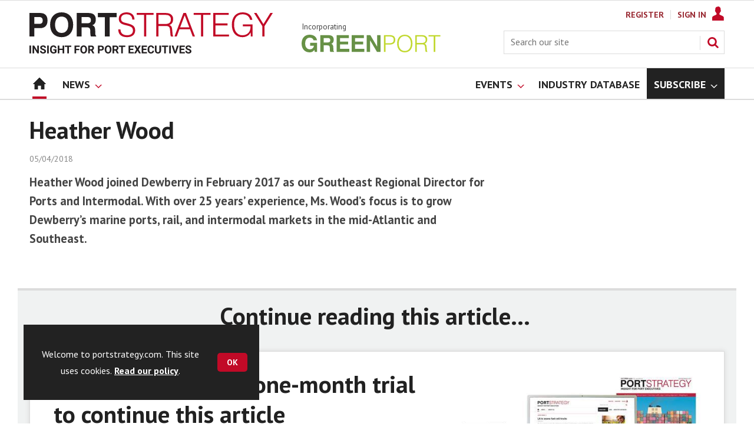

--- FILE ---
content_type: text/html; charset=utf-8
request_url: https://www.portstrategy.com/heather-wood/1002853.article
body_size: 20292
content:

<!DOCTYPE html>
<html lang="en">
<head>
	<meta charset="utf-8">
<link rel="preload" as="style" href="/Magazine/core.css?p=7875617674838347">
<link rel="preload" as="script" href="/Magazine/core.js?p=7875617674838347">
	
	

	
	



<title>Heather Wood | Conference | Port Strategy</title>
<meta name="description" content="Heather Wood joined Dewberry in February 2017 as our Southeast Regional Director for Ports and Intermodal. With over 25 years’ experience, Ms. Wood’s focus is to grow Dewberry’s marine ports, rail, and intermodal markets in the mid-Atlantic and Southeast." />
<meta name="viewport" content="width=device-width, initial-scale=1" />


<meta name="momentnowdate" content="2026-01-18 18:18:55.076"/>
<meta name="momentlocale" content="en-gb"/>
<meta name="momentlocaleformat" content="DD/MM/YYYY"/>
<meta name="momentrelative" content="false"/>
<meta name="momentrelativeformat" content="YYYY,MM,DD"/>
<meta name="momentrelativemorethan" content="10"/>

	
	
	<meta name="robots" content="noarchive" />
<meta name="pubdate" content="Thu, 05 Apr 2018 10:37 GMT" />
<link rel="canonical" href="https://www.portstrategy.com/heather-wood/1002853.article" />
<meta name="blockthis" content="blockGA" />
<meta name="showwallpaper" content="true" />
<meta name="navcode" content="1785" />
<meta name="primarynavigation" content="Home" />	
	
	<meta property="og:title" content="Heather Wood" />
<meta property="og:type" content="Article" />
<meta property="og:url" content="https://www.portstrategy.com/heather-wood/1002853.article" />
<meta property="og:site_name" content="Port Strategy" />
<meta property="og:description" content="Heather Wood joined Dewberry in February 2017 as our Southeast Regional Director for Ports and Intermodal. With over 25 years' experience, Ms. Wood's focus is to grow Dewberry's marine ports, rail, and intermodal markets in the mid-Atlantic and Southeast.Prior to joining Dewberry, Ms. Wood was the national Ports Market Sector ..." />
<meta property="og:image:width" content="1024" />
<meta property="og:image:height" content="536" />
<meta property="og:image" content="https://www.portstrategy.com/Magazine/dest/graphics/social/logo.png?v=1" />
<meta property="og:image:alt" content="Port Strategy" />

<meta property="twitter:card" content="summary_large_image" />
<meta property="twitter:title" content="Heather Wood" />
<meta property="twitter:description" content="Heather Wood joined Dewberry in February 2017 as our Southeast Regional Director for Ports and Intermodal. With over 25 years' experience, Ms. Wood's focus is to grow Dewberry's marine ports, rail, and intermodal markets in the mid-Atlantic and Southeast.Prior to joining Dewberry, Ms. Wood was the national Ports Market Sector ..." />
<meta property="twitter:image:src" content="https://www.portstrategy.com/magazine/dest/graphics/social/twitter-logo.png?v=1" />
<meta property="twitter:image:alt" content="Port Strategy" />	

	
<link rel="icon" href="/magazine/dest/graphics/favicons/favicon-32x32.png" />
<!--[if IE]><link rel="shortcut icon" href="/magazine/dest/graphics/favicons/favicon.ico" /><![endif]-->
<link rel="apple-touch-icon-precomposed" href="/magazine/dest/graphics/favicons/apple-touch-icon-precomposed.png" />
<meta name="msapplication-TileImage" content="/magazine/dest/graphics/favicons/mstile-144x144.png" />
<meta name="msapplication-TileColor" content="#ffffff" />
	
	<link href="/Magazine/core.css?p=7875617674838347" rel="stylesheet" type="text/css">
<link href="/Magazine/print.css?p=7875617674838347" rel="stylesheet" type="text/css" media="print">


	
<script src="https://cdnjs.cloudflare.com/ajax/libs/jquery/3.4.1/jquery.min.js" integrity="sha256-CSXorXvZcTkaix6Yvo6HppcZGetbYMGWSFlBw8HfCJo=" crossorigin="anonymous" referrerpolicy="no-referrer"></script>
	
<script>var newLang={"more":{"default":"Show more","searchtype":"Show more","searchdates":"Show more"},"less":{"default":"Show fewer","searchtype":"Show fewer","searchdates":"Show fewer"},"show":{"default":"show"},"hide":{"default":"hide"},"caption":{"show":"show caption","hide":"hide caption"},"carousel":{"play":"play slideshow","pause":"pause slideshow"}};</script>
	<script type="text/javascript">
					var IPState = {
					
						useripstate: false,
						useripname: ''
						
					};
				</script>
<script type="text/javascript">
          
					window.dataLayer = window.dataLayer || [];
					window.dataLayer.push({'StoryID':'1002853'});
					window.dataLayer.push({'StoryFormatProperty':'N'});
					
					window.dataLayer.push({'StoryCategories':'|GPCA|'});
					
					window.dataLayer.push({'StoryLayout':'Standard'});
					window.dataLayer.push({'StoryWidth':'standard width'});
					
					
					window.dataLayer.push({'StoryLayoutCode':'1'});
					
					window.dataLayer.push({'StoryFormatCode':'1120'});
					
					window.dataLayer.push({'StoryTypeCode':'1043'});
					
					window.dataLayer.push({'StoryCategoriesCodes':'|73|'});
					
					window.dataLayer.push({'StoryFullNavPath':'null'});
					       
					window.dataLayer.push({'UserID':undefined});
					window.dataLayer.push({'NavCode':'1785'});
					window.dataLayer.push({'MicrositeNavCode':'-1'});
					window.dataLayer.push({'NavKey':'83'});
          
          window.dataLayer.push({'NavigationAreaNavCode':'1785'});
          </script>
<script type="text/javascript">
//dataLayer array declaration
window.dataLayer = window.dataLayer || [];
window.dataLayer.push({'UserStateLoggedIn':'False'});
window.dataLayer.push({'AccessStatus':'Denied'});
window.dataLayer.push({'Template':'Story'});
window.dataLayer.push({'Pubcode':'5'});
window.dataLayer.push({'PublicationName':'Port Strategy'});
window.dataLayer.push({'Title':'Heather Wood | Conference'});
window.dataLayer.push({'StoryAccessControl':'Private'});
window.dataLayer.push({'StoryFormat':'Article'});
window.dataLayer.push({'StoryType':'Conference'});
window.dataLayer.push({'Headline':'Heather Wood'});
window.dataLayer.push({'LongHeadline':'Heather Wood'});
window.dataLayer.push({'Intro':undefined});
window.dataLayer.push({'Catchline':undefined});
window.dataLayer.push({'Synopsis':undefined});
window.dataLayer.push({'Standfirst':undefined});
window.dataLayer.push({'Answer':undefined});
window.dataLayer.push({'Source':undefined});
window.dataLayer.push({'Refs':undefined});
window.dataLayer.push({'Class':undefined});
window.dataLayer.push({'Credits':undefined});
window.dataLayer.push({'Postscript':undefined});
window.dataLayer.push({'PrimaryNav':'|Main navigation|Home|'});
window.dataLayer.push({'PrimaryNavCurrent':'Home'});
window.dataLayer.push({'FullNavPath':'|82|1785|'});
window.dataLayer.push({'PrimaryNavCodeCurrent':'1785'});
window.dataLayer.push({'CategoryCodes':'|73|'});
window.dataLayer.push({'Tags':undefined});
window.dataLayer.push({'Bylines':undefined});
window.dataLayer.push({'IssueDate':'15-06-2021'});
window.dataLayer.push({'IssueDateTime':'15-06-2021 15:19:53'});
window.dataLayer.push({'PublishDate':'05-04-2018'});
window.dataLayer.push({'PublishDateTime':'05-04-2018 10:37:00'});
window.dataLayer.push({'BrowseJobsURL':undefined});
window.dataLayer.push({'PartyActiveProductIDs':undefined});
</script>
	<link href='https://fonts.googleapis.com/css?family=PT+Sans:400,700&display=swap' rel='stylesheet' type='text/css'>


<!-- START styles for subsPromo -->
<style>

	/* MERCS-426: Temp FIX START */
	.grid .spinVideo .videoPreview-container .videoPreview-details .videoPreview-social-sharing ul{
		display: flex;
		gap: 5px;
		justify-content: center;
	}
	
	/* MERCS-426: Temp FIX END */

	.subsPromo.container {
		background-color: #F0F2F2;
		overflow: hidden;
		position: relative;
	}
	.subsPromo.container h2 {
		background-color: #992932;
		color: #fff;
		padding: 17px 120px 60px 20px;

		font-weight: 400;
	}


	.subsPromo.container h2 span {

		font-weight: 700;
	}
	.subsPromo.container h3 {
		color: #222;
		margin-bottom: 12px;
	}
	.subsPromo.container .sleeve {
		background-color: #fff;
		padding: 20px;
		margin: -60px 20px 20px;
	}
	.subsPromo.container .sleeve .column.left p {
		margin-bottom: 22px;
	}
	.subsPromo.container .sleeve .column.left p strong {

		font-weight: 700;
	}
	.subsPromo.container .sleeve .column.left p.reduceMargin {
		margin-bottom: 10px;
	}
	.subsPromo.container .sleeve .column .promoImage {
		display: none;
	}

	.ad-style1 .sleeve>div {
		padding: 0px;
	}




	@media screen and (min-width: 768px) {
		.subsPromo.container h3 {
			margin-bottom: 20px;
		}
		.subsPromo.container .sleeve .column.left p {
			margin-bottom: 30px;
		}
	}
	@media screen and (min-width: 1024px) { 
		.subsPromo.container .sleeve .row {
			display: flex;
			flex-direction: row;
			flex-wrap: wrap;
			width: 100%;
		}
		.subsPromo.container .sleeve .column {
			display: flex;
			flex-direction: column;
			flex-basis: 100%;
			flex: 1;
		}
		.subsPromo.container .sleeve .column.left {
			padding-right: 15%;
		}
		.subsPromo.container .sleeve .column .promoImage {
			display: block;
			position: absolute;
			right: 70px;
			bottom: -10px;
			margin-bottom: 0;
		}
	}

	@media screen and (min-width: 1280px) {
		.subsPromo.container .sleeve .column.left {
			padding-right: 5%;
		}
	}
</style>
<!-- END styles for subsPromo -->

<!-- Accordion Styles -->
<style>
	.accordion {
		background-color: #eee;
		color: #444;
		cursor: pointer;
		padding: 18px;
		width: 100%;
		border: none;
		text-align: left;
		outline: none;
		font-size: 15px;
		transition: 0.4s;
		border-radius: 6px;
		position: relative;
		display: -webkit-box;
		display: -ms-flexbox;
		display: flex;
		-webkit-box-align: center;
		-ms-flex-align: center;
		align-items: center;
	}

	.accordion:after {
		content: '';
		position: absolute;
		right: 20px;
		transform: rotate(0deg);
		transition: transform 250ms;
		width: 0;
		height: 0;
		border-style: solid;
		border-width: 8px 0 8px 9px;
		border-color: transparent transparent transparent #888;
	}

	.accordion.active:after {
		transform: rotate(90deg);
	}

	.accordion.active + .panel {
		max-height: 600px;
		overflow: auto;
	}

	.accordion.active .vector-icon {
		transform: rotate(90deg);
	}

	.accordion.active, .accordion:hover {
		background-color: #ccc; 
	}

	.accordion+.panel {
		padding: 0 18px;
		max-height: 0;
		background-color: white;
		overflow: hidden;
		transition: max-height linear 250ms;
	}

</style>
<!-- Accordion Styles End -->

<!-- Fixes applied -->
<style>

	/* Change video player black background to something else - default of #0000 is fully transparent black */
	:root {
		--video-layout-page-colour: #0000;
	}

	.storyLayout.video ~ .videoTop {
		background-color: var(--video-layout-page-colour) !important;
	}

	.storyLayout.video ~ .videoTop .inner-sleeve {
		background-color: var(--video-layout-page-colour) !important;
	}

	/* Story Title */

	.storyLayout.video ~ .videoTop .story_title h1 {
		color: #222;
	}

	/* Primary Nav */

	.storyLayout.video ~ .videoTop .byline a, .storyLayout.video ~ .videoTop .storyPrimaryNav a {
		color: #c10a27;
		border-top: 1px solid #c10a27;
	}

	/* Related Videos */

	.storyLayout.video ~ .videoTop .relatedvideos .extras_heading h3 {
		color: #222;
	}

	.storyLayout.video ~ .videoTop .relatedvideos ul li .storyDetails h3 a {
		color: #222;
	}

	/* small lines */

	.videoStory-aside::before {
		background-color: #c10a27 !important;
	}
	.storyLayout.video ~ .videoTop .relatedvideos .extras_heading {
		margin-left: 10px;
		border-top: 1px solid #c10a27 !important;
	}

	/* Margin */
	.videoTop {
		margin-bottom:0px !important;
	}

	.masthead .leaderboard {
		padding: 0 !important;
	}

	a.button {
		text-decoration: none !important;
	}

	a.button:hover {
		color: #fff !important;
	}

	.storyLayout.video ~ .videoTop .byline a:hover {
		color: #222;
	}
	/* END video custom colours */

	/* Makes dropdown menu adjust to fit the height of content */
	.desktopNavigation .dropdown>.inner-sleeve {
		height: 100%;
		overflow: hidden;
	}
	/* END dropdown menu */

	@media screen and (min-width: 1024px){
		.masthead .mast {
			padding: 20px 0 20px;
		}
		#wrapper_sleeve {
			margin-top: 25px;
		}
		body:not(.story-full-layout) .tab-widget-5 {
			min-height: 500px !important; 
		}
		.dt-ad-140 {
			min-height:140px;
		}
	}

	/* Audio Stories Height Fix */
	.audioblock iframe{
		height:100px;
	}

	@media screen and (min-width: 1205px){
		.audioblock iframe{
			height:160px;
		}
	}

	@media screen and (max-width: 1024px) and (min-width: 808px){
		.audioblock iframe{
			height:160px;
		}
	}
	/* END Audio Stories Height Fix */


	/* Enable smooth scrolling with jump links */

	html {
		scroll-behavior: smooth;
	}

	/* Video Layout in News - Fix height with Fireplace */
	@media screen and (min-width: 1054px) {
		.grid .spinVideo .videoPreview-container .videoPreview-video .videoblock {
			padding-bottom: 422px;
		}
	}

	/* 1220 Wallpaper Undernav Limit Width */

	.wallpaper-applied.site-width-1220 .ad-style1 {
		max-width: 1220px;
		margin: auto;
		border-bottom: none;
		position: sticky;
		top: 52px;
	}

	/* 1220 Wallpaper Width Fixes */

	@media screen and (min-width: 1024px) {
		.wallpaper-applied .contentWrapper {
			padding-right: 7%;
			width: 107%;
		}
		.wallpaper-applied .relatedArticles.latestVideos .extrasStory ul {
			width: 107%;
		}
		.wallpaper-applied .contentWrapperLeft {
			border: 0 none !important;
			padding-left: 0 !important;
			margin-left: -8.055% !important;
			width: 108.055% !important;
		}
	}

	@media screen and (min-width: 1024px) {
		.wallpaper-applied .relatedArticles.latestVideos .extrasStory ul {
			width: 107%;
		}
	}

	/* Custom headers */

	.custom-header {
		height: 100px;
		background: #222;
		color: #fff;
		margin-bottom: 0px !important;
		padding: 10px;
		min-width: 320px; 
		text-align:right;
		display: flex;
		justify-content: center;
	}
	.custom-header h2 {
		color:#fff;
		font-size: 1.424rem;
		line-height: 1.802rem;
		margin-bottom:0px;
		margin-left: 10px;
		text-transform: uppercase;
	}

	.custom-header-media {
		background: black;color: #fff;
		margin-bottom: 0px !important;
		padding: 10px;
		min-width: 320px;
		text-align:center;
		display: flex;
		justify-content: center;
		align-items: end;
	}

	.custom-header-media h2 {
		color:#fff;
		margin-bottom:0px;
		margin-left:10px;
		border-bottom: 4px solid #679AC9;
	}

	.custom-header-text-container {
		margin: auto 0 auto 0;
	}

	@media screen and (min-width: 766px) {
		.custom_header_media {
			margin-left: -10px;
			margin-right: -10px;
		}
	}

	/* Scroller Consistent Height */

	@media screen and (min-width: 766px){
		.picCarousel .swiper-container {
			min-height: 450px;
		}
	}

	.desktopNavigation ul.main {
		white-space: break-spaces;
	}

	/* Directories Fix */

	.full-container {
		position: static;
		margin-left: 0px;
		margin-right: 0px;
		width: 100%;
	}

	.directories .company-header {
		position: static;
	}

	@media screen and (min-width: 1280px) {
		.directories.wallpaper-applied .contactus__header .contactus__header_location::after, .directories.wallpaper-applied .contactus__header .contactus__header_location::before {
			left: 501px;
		}
	}

	/* Border for scrollers */

	.spin2scroller .thumbs li .picture a {
		border: 1px solid #dcdcdc;
	}

	/* Tags and auto-more page capitalisation */

	.searchDetails h1 {
		text-transform: capitalize;
	}

	.topicsList li a {
		text-transform: capitalize;
	}

	/* Breadcrumb */

	.i-chevron-double-left, .spin-header .spin-header-wrapper .spin-header-content .breadcrumb-link::before {
		background-position: 0px 0px;
		background-image: url(https://d34est9f09omuk.cloudfront.net/Pictures/web/d/r/h/breadcrumbps_221299.svgz);
		width: 12px;
		height:12px;
		margin-top: 2px;
		margin-right: 6px;
	}

	.i-chevron-double-left-white, .spin-header .spin-header-wrapper .spin-header-content .breadcrumb-link:hover::before {
		background-position: 0px 0px;
		background-image: url(https://d34est9f09omuk.cloudfront.net/Pictures/web/v/w/k/breadcrumbhover_537360.svgz);
		width: 12px;
		height:12px;
		margin-top: 2px;
		margin-right: 6px;
	}	

	/* Headers Width */

	.spin-header.hasBackground.imageBackground {
		min-height: 260px;
	}

	.spin-header.hasBackground {
		padding: 0px;
	}

	.wallpaper-applied:not(.story-is-group) #wrapper_sleeve > :first-child {
		padding-top: 25px;
	}

	@media screen and (min-width:1220px){
		.spin-header.hasBackground:not(.boxedContent) {
			margin: -25px 0px 25px;
			width: 1220px;
			position: relative;
			left: -20px;
		}
	}

	@media screen and (min-width: 1024px) {
		.spin-header.hasBackground {
			margin-top: -31px;
			margin-bottom: 0px;
		}
	}

	@media screen and (min-width: 768px) {
		.wallpaper-applied .spin-header.hasBackground:not(.boxedContent) {
			width: 1220px;
			margin-top: -25px;
		}
	}

	/* Size of lists */
	ol li, ul li {
		margin-bottom: 0px;
	}

	/* image bugfix */
	.inline_image img[width][height]:not(.zoomable-image) {
		contain: unset;
	}

	/* Consistent padding for factfiles */
	.factfile p:last-of-type {
		margin-bottom: 0px;
	}

	/* Transparent thumbnail compatability */
	.grid .spinLayout .picture a {
		background-color: transparent;
	}

	/* Read more margins */
	.grid.relatedArticles .gridLayout {
		margin-bottom: 0px;
	}

	/* Save space by hiding comments when not enabled */
	.container.commentContainer.restrictedcontent {
		display: none;
	}

	/* Add style that allows original image widths in SPIN blocks */
	.img-original-width img {
		width: revert-layer;
	}

	/* Newsletter Rows */
	.newsletter-rows-2 {
		min-height: 100%;
	}

	/* Fix Tiles on mobile */
	@media screen and (max-width: 480px){
		.grid .spinTileBlock .sleeve > ul {
			flex-direction: column;
			flex-wrap: unset;
		}
	}

	/* Add class for no-padding headers */
	.no-bottom-pad:not(.hasBackground) {
		padding: 0 0 0px !important;
	}

	/* spinPromo edits */
	.spinPromo h2 {
		text-align:center;
		color: #992932;
	}

	.spinPromo img, .spinPromo .button {
		width:100%;
	}

	.spinPromo > div > div {
		width: 50%;
	}

	/* Fix for YouTube/Vimeo padding differences */
	.videoblock {
		height: 0px;
	}

	/* Gallery slider captions full width */
	.swiper-slide .caption {
		width: 100% !important;
	}

	/* Header Style update */
	.storytext h2 {
		padding: 20px 0px 10px;
		font-size: 1.5rem;
		line-height: 1.8rem;
	}

	/* Shadow for Magazine Cover */

	.magazine-cover img {
		box-shadow: #dcdcdc 0px 0px 10px 10px;
	}

</style>
<!-- END Fixes Applied -->

<!--| SVG OVERRIDE | Twitter > X |-->
<style>
	.footer .footerSocialTwitter {
		background-repeat: no-repeat;
		background-image: url(https://d34est9f09omuk.cloudfront.net/Pictures/web/p/z/x/clksvgv2_91799.svgz);
		display: inline-block;
	}
	/*
	.footer .footerSocialTwitter, .i-social-large-twitter {
	background-position: -414px -0px;
	}
	.footer .footerSocialTwitter:hover, .i-social-large-twitter-on {
	background-position: -312px -340px;
	}
	bioIntro .socialMediaLinks ul li a.twitter, .contactList ul li .socialMediaLinks ul li a.twitter, .grid .spinVideo .videoPreview-container .videoPreview-details .videoPreview-social-sharing .twitter, .pageOptions .twitter, .storyAuthorComponent .storyAuthor .storyAuthorDetails .socialMediaLinks ul li a.twitter {
	background-repeat: no-repeat;
	background-image: url(https://d34est9f09omuk.cloudfront.net/Uploads/b/z/n/_extrasvgx_572380.svgz);
	display: inline-block;
	}
	.pageOptions .twitter {
	background-position: -360px -368px;
	}
	.pageOptions .twitter:hover {
	background-position: -324px -368px;
	}
	.grid .spinVideo .videoPreview-container .videoPreview-details .videoPreview-social-sharing .twitter {
	background-position: -324px -332px;
	}
	.grid .spinVideo .videoPreview-container .videoPreview-details .videoPreview-social-sharing .twitter:hover {
	background-position: -288px -332px;
	}
	.bioIntro .socialMediaLinks ul li a.twitter {
	background-position: -360px -368px;
	}
	.bioIntro .socialMediaLinks ul li a.twitter:hover {
	background-position: -324px -368px;
	}
	*/
</style><style type="text/css">.inline_image img[width][height]:not(.zoomable-image) {contain: unset;}</style>
<link rel='stylesheet' href='/Uploads/CSS/5//AudioStoriesSpinPage.css' type='text/css' />
<link rel='stylesheet' href='/Uploads/CSS/5//PodcastsLandingPage.css' type='text/css' />

<style>


.microsite .masthead .mast {
    background: #fff;
    border-bottom: 0px solid #fff;
}



.desktopNavigation .subnav .navprom {
text-transform: uppercase;
font-stretch: expanded;
font-size: 1.425rem;
line-height: 3.525rem;
font-weight: 700;
border-bottom: 1px solid #888;
margin-bottom: 0px;
 }
 

.highlightnav2 {
    background-color: #236192;
}




.grid .gridLayout ul li h2 {
    font-size: 1.15rem;
    line-height: 1.302rem;
}


.grid .gridLayout ul li .subSleeve .story-type .storyType, .grid .spinLayout .story-type .storyType  {
    border-radius: 4px;
    display: inline-block;
    text-decoration: none;
    vertical-align: top;
    padding: 0px 0px !important;
    background: #fff !important;
    font-size: 1.089rem;
    line-height: 1rem;
    transition: color 0ms,background-color .3s ease;
}


.grid .gridLayout ul li .subSleeve {
    padding-bottom: 10px;
}

.grid .column>* {
    margin-bottom: 22px;
}

.masthead .leaderboard {
    padding: 15px 0 15px;
}

.grid .more {
    font-weight: 500;
    font-size: 0.939rem;
}

.tabbedblocks.mostThis li {
    padding: 10px 0;
}

.grid .gridLayout ul li .subSleeve .story-type .storyType:hover, .grid .spinLayout .story-type .storyType:hover {
     color: #222;
}



@media screen and (min-width: 1024px) {
.masthead .mast {
    padding: 20px 0 20px !important;
}

/*#wrapper_sleeve {
    margin-top: 25px;
}*/


}





</style>
<script>
	function getDataLayerVal(keyVal) {
		for (var i = 0; i < window.dataLayer.length; i++) {
			if (dataLayer[i][keyVal] !== undefined) {
				return dataLayer[i][keyVal];
			}
		}
	}
</script>


<!-- Start GPT Tag -->
<script async src='https://securepubads.g.doubleclick.net/tag/js/gpt.js'></script>
<script>


	// Function to extract values from <meta> elements
	function getMetaContentByName(name,content){
		var content = (content==null)?'content':content;
		return document.querySelector("meta[name='"+name+"']").getAttribute(content);
	}

	var showwallpaper; 
	if(document.querySelector('meta[name="showwallpaper"]')) { 
		showwallpaper = document.querySelector('meta[name="showwallpaper"]').content; 
	}

	window.googletag = window.googletag || {cmd: []};
	googletag.cmd.push(function() {

		var mapLB = googletag.sizeMapping()
		.addSize([1024,0], [[1180, 140], [1180, 100], [970, 90], [970, 250]])
		.addSize([768, 0], [[728, 90],[468, 60]])
		.addSize([320, 0], [[320, 50], [320, 100]])
		.addSize([601, 0], [[468, 60]])
		.build();

		var mapLBsml = googletag.sizeMapping()
		.addSize([1024,0], [[1180, 100], [970, 90], [970, 250]])
		.addSize([768, 0], [[728, 90],[468, 60]])
		.addSize([320, 0], [[320, 50], [320, 100]])
		.addSize([601, 0], [[468, 60]])
		.build();

		var mapLBUN = googletag.sizeMapping()
		.addSize([1024,0], [[1220, 100], [1220, 250], [1180,100], [970, 90], [970, 250]])
		.addSize([768, 0], [[728, 90],[468, 60]])
		.addSize([320, 0], [[320, 50], [320, 100]])
		.addSize([601, 0], [[468, 60]])
		.build();

		var mapMPU = googletag.sizeMapping()
		.addSize([1024,0], [[300, 250], [300, 600]])
		.addSize([728, 0], [[300, 250], [300, 600]])
		.addSize([601, 0], [[300, 250], [300, 600]])
		.addSize([320, 0], [[300, 250], [300, 600]])
		.build();

		var mapWP = googletag.sizeMapping()
		.addSize([1024,0], [[8, 8]])
		.addSize([768, 0], [[8, 8]])
		.addSize([601, 0], [[8, 8]])
		.addSize([302, 0], [[8, 8]])
		.addSize([1220,0], [[1, 1]])
		.build();

		var mapWallpaper = googletag.sizeMapping()
		.addSize([0, 0], [])
		// 1220, 0
		.addSize([1220, 0], [1,1])
		.build();


		googletag.defineSlot('/22591691749/mml-ps/leader1', [[1180,140],[1180, 100],[970,90],[970,250],[728,90],[468,60],[320,50],[320,100]], 'div-gpt-ad-7217426-1')
			.defineSizeMapping(mapLB)
			.addService(googletag.pubads());
		googletag.defineSlot('/22591691749/mml-ps/leader2', [[970,90],[1180, 100],[970,250],[728,90],[468,60],[320,50],[320,100]], 'div-gpt-ad-7217426-2')
			.defineSizeMapping(mapLBsml)
			.addService(googletag.pubads());
		googletag.defineSlot('/22591691749/mml-ps/leader3', [[970,90],[1180, 100],[970,250],[728,90],[468,60],[320,50],[320,100]], 'div-gpt-ad-7217426-3')
			.defineSizeMapping(mapLBsml)
			.addService(googletag.pubads());
		googletag.defineSlot('/22591691749/mml-ps/leader4', [[970,90],[1180, 100],[970,250],[728,90],[468,60],[320,50],[320,100]], 'div-gpt-ad-7217426-4')
			.defineSizeMapping(mapLBsml)
			.addService(googletag.pubads());
		googletag.defineSlot('/22591691749/mml-ps/mpu1', [[300,250]], 'div-gpt-ad-7217426-5')
			.defineSizeMapping(mapMPU)
			.addService(googletag.pubads());
		googletag.defineSlot('/22591691749/mml-ps/mpu2', [[300,250],[300,600]], 'div-gpt-ad-7217426-6')
			.defineSizeMapping(mapMPU)
			.addService(googletag.pubads());
		googletag.defineSlot('/22591691749/mml-ps/mpu3', [[300,250],[300,600]], 'div-gpt-ad-7217426-7')
			.defineSizeMapping(mapMPU)
			.addService(googletag.pubads());
		googletag.defineSlot('/22591691749/mml-ps/mpu4', [[300,250],[300,600]], 'div-gpt-ad-7217426-8')
			.defineSizeMapping(mapMPU)
			.addService(googletag.pubads());
		googletag.defineSlot('/22591691749/mml-ps/mpu5', [[300,250],[300,600]], 'div-gpt-ad-7217426-9')
			.defineSizeMapping(mapMPU)
			.addService(googletag.pubads());
		googletag.defineSlot('/22591691749/mml-ps/mpu6', [[300,250],[300,600]], 'div-gpt-ad-7217426-10')
			.defineSizeMapping(mapMPU)
			.addService(googletag.pubads());
		googletag.defineSlot('/22591691749/mml-ps/undernav', [[1220,250],[1220,100],[1180,100],[970,90],[970,250],[728,90],[468,60],[320,50],[320,100]], 'div-gpt-ad-7217426-11')
			.defineSizeMapping(mapLBUN)
			.addService(googletag.pubads());
		googletag.defineOutOfPageSlot('/22591691749/mml-ps/popup', 'div-gpt-ad-7217426-13')
			.addService(googletag.pubads());

		// Pass the value of the ‘navcode’ meta element to GAM as ‘navcode’ (to be used as a ‘key-value’)
		googletag.pubads().setTargeting("navcode",getMetaContentByName("navcode"));	
		googletag.pubads().setTargeting("primarynavigation",getMetaContentByName("primarynavigation"));	
		googletag.pubads().setTargeting("story",getDataLayerVal('StoryID'));
		googletag.pubads().setTargeting("StoryCategories",getDataLayerVal('StoryCategories'));
		googletag.pubads().setTargeting("jobtitle",getDataLayerVal('jobtitle'));
		googletag.pubads().setTargeting("coactivity",getDataLayerVal('coactivity'));
		googletag.pubads().setTargeting("storytype",getDataLayerVal('StoryType'));
		googletag.pubads().setTargeting('url', window.location.pathname.split( '/' )/*[1]*/);

		//    googletag.pubads().enableSingleRequest();
		//    googletag.pubads().collapseEmptyDivs();
		//    googletag.pubads().setCentering(true);
		//    googletag.enableServices();
		//  });


		// check if wallpaper is defined, is set to be shown on this page and screen width is greater than 1220
		if (document.querySelector('#div-gpt-ad-7217426-12') && showwallpaper) {
			var wallpaperSlot = googletag.defineOutOfPageSlot('/22591691749/mml-ps/wallpaper', 'div-gpt-ad-7217426-12').defineSizeMapping(mapWallpaper).addService(googletag.pubads()).setTargeting('url', document.location.pathname);
			googletag.pubads().addEventListener('slotRenderEnded', function(event) {
				if((event.slot.getSlotElementId() == wallpaperSlot.getSlotElementId()) && !event.isEmpty) {
					if(document.querySelector('.wallpaper-ad[data-site-width-1220]')) {
						document.body.className += ' ' + 'site-width-1220';
					}
					if(showwallpaper === "true") {
						document.body.className += ' ' + 'wallpaper-applied';
						$(window).trigger('wallpaper:advert');
					}
				}
			});
		};

		googletag.pubads().collapseEmptyDivs();
		googletag.enableServices();

	});

	// position wallpaper from top to sit under main navigation
	window.addEventListener('message', receiveMessage, false);

	function positionWallpaperFromTop() {
		if(!window.IntersectionObserver) return;
		var observer = new IntersectionObserver(entries => {
			if (entries[0].isIntersecting) {
				var wallpaperElement = document.querySelector('.wallpaper-ad').getElementsByTagName('div')[0];
				wallpaperElement.style.top = (document.querySelector('#masthead').getBoundingClientRect().bottom + window.scrollY) + 'px'
			} else {
				document.querySelector('#wrapper_sleeve').style.top = '0';
			}
		});
		observer.observe(document.querySelector('#masthead'));
	}

	function receiveMessage(event) {
		if(event.data == 'wallpaper-fireplace' || event.data == 'wallpaper-standard') {
			document.body.classList.add(event.data)
			positionWallpaperFromTop()
		}
	}

	$(window).on('abacus:cookienotice:show', function() {
		positionWallpaperFromTop();
	});

	$(window).on('abacus:cookienotice:hide', function() {
		positionWallpaperFromTop();
	});

</script>


<!-- End GPT Tag -->

	
	<!-- Google Tag Manager -->
<script>(function(w,d,s,l,i){w[l]=w[l]||[];w[l].push({'gtm.start':
new Date().getTime(),event:'gtm.js'});var f=d.getElementsByTagName(s)[0],
j=d.createElement(s),dl=l!='dataLayer'?'&l='+l:'';j.async=true;j.src=
'https://www.googletagmanager.com/gtm.js?id='+i+dl;f.parentNode.insertBefore(j,f);
})(window,document,'script','dataLayer','GTM-M8XSPW');</script>
<!-- End Google Tag Manager -->

<!-- AB Google Tag Manager -->
<script>(function(w,d,s,l,i){w[l]=w[l]||[];w[l].push({'gtm.start':
new Date().getTime(),event:'gtm.js'});var f=d.getElementsByTagName(s)[0],
j=d.createElement(s),dl=l!='dataLayer'?'&l='+l:'';j.async=true;j.src=
'https://www.googletagmanager.com/gtm.js?id='+i+dl;f.parentNode.insertBefore(j,f);
})(window,document,'script','dataLayer','GTM-KQKFTX4');</script>
<!-- AB End Google Tag Manager -->

	


</head>
<body id="storyAccess" class="StoryAccess-master js-disabled">
	
	<!-- Google Tag Manager (noscript) -->
<noscript><iframe src="https://www.googletagmanager.com/ns.html?id=GTM-M8XSPW"
height="0" width="0" style="display:none;visibility:hidden"></iframe></noscript>
<!-- End Google Tag Manager (noscript) -->

<!-- AB Google Tag Manager (noscript) -->
<noscript><iframe src="https://www.googletagmanager.com/ns.html?id=GTM-KQKFTX4"
height="0" width="0" style="display:none;visibility:hidden"></iframe></noscript>
<!-- AB End Google Tag Manager (noscript) -->
	
<!--[if lte IE 10]>
<link rel="stylesheet" href="/CSS/dest/notsupported.css">
<div class="notSupported">
	<div class="sleeve">
		<span id="logo" class="vector-icon i-brand-logo i-brand-logo-dims"></span>
		<h2>
			Your browser is not supported
		</h2>
		<p>
			Sorry but it looks as if your browser is out of date. To get the best experience using our site we recommend that you upgrade or switch browsers.
		</p>
		<p class="buttonContainer">
			<a class="button" href="https://www.google.co.uk/webhp?ion=1&espv=2&ie=UTF-8#q=update+my+browser" target="_blank">Find a solution</a>
		</p>
	</div>
</div>
<![endif]-->
	<script type="text/javascript">document.body.className = document.body.className.replace('js-disabled', ''); document.cookie="_js=1; path=/";</script>
	<div id="cookiePolicy" class="container inlinePopUp" data-menu-open-pushed="true">
  <div class="inner-sleeve">
    <form method="post" action="/">
      <fieldset>
        <div>
          <p>Welcome to portstrategy.com. This site uses cookies. <a href="https://www.portstrategy.com/cookie-policy/1430974.article">Read our policy</a>.</p>
          <input type="hidden" name="cookiepolicyaccepted" value="yes" />
          <button type="submit" class="continue">OK</button>
        </div>
      </fieldset>
    </form>
  </div>
</div>


	<div id="wrapper">
		
<ul id="skiplinks"><li><a href="#wrapper_sleeve">Skip to main content</a></li><li><a href="#mainnav">Skip to navigation</a></li></ul>
		
<header id="masthead" class="masthead">
	<div class="htmlContent">
  <!-- GPT AdSlot 12 for Ad unit 'mml-ms/wallpaper' ### Size: [[1,1]] -->
<div id='div-gpt-ad-7217426-12' class="wallpaper-ad" data-site-width-1220>
  <script>
    googletag.cmd.push(function() { googletag.display('div-gpt-ad-7217426-12'); });
  </script>
</div>

<!-- End AdSlot 12 -->

</div>
	
	
	<div class="leaderboard">
    <div class="ad">

<!-- GPT AdSlot 1 for Ad unit 'mml-ps/leader1' ### Size: [[1180,140],[970,90],[970,250],[728,90],[468,60],[320,50],[320,100]] -->
<div id='div-gpt-ad-7217426-1' class="dt-ad-140 mob-ad-100"> <!--[ dt-ad-140 mob-ad-100 ]-->
  <script>
    googletag.cmd.push(function() { googletag.display('div-gpt-ad-7217426-1'); });
  </script>
</div>
<!-- End AdSlot 1 -->

</div>
</div>
	<div class="mast container full" role="banner" data-multi-toggle-menu>
		<div class="inner-sleeve" data-menu-open-pushed>
			<style>
	.masthead-extra {
		display: flex;
		flex-direction: column;
		float: left;
		max-height: 70px;
		margin-left: 20px;
		margin-top: 15px;
	}
	.masthead-extra small {
		margin: 0px;
		padding-bottom: 5px;
	}
	.masthead-extra img {
		height: 30px;
		width: auto;
	}
	@media screen and (max-width: 1070px){
		.masthead-extra {
			margin-left: 10px;
		}
		.masthead-extra img {
			height: 20px;	
		}
	}
	@media screen and (max-width: 1022px){
		.masthead-extra {
			display: none;
		}
	}
</style>

<div class="mastheadLogo">
	<a href="/">
		<span class="logoIcon">
			<span class="assistive">Port Strategy - Insight for Port Executives</span>
		</span>
	</a>
</div>
<div id="print_logo">
	<img src="/magazine/dest/graphics/logo/print_logo.png" alt="Port Strategy brand logo" />
</div>
<div class="masthead-extra">
	<small>Incorporating</small>
	<a href="/greenport" target="_blank">
		<img alt="GreenPort" src="https://d34est9f09omuk.cloudfront.net/Pictures/web/g/b/k/greenportnosub_604762.svgz" />
	</a>
</div>

<!--div class="mastheadLogo">
	<a href="/">
		<span class="logoIcon">
			<span class="assistive">Port Strategy - Insight for Port Executives</span>
		</span>
	</a>
</div>
<div id="print_logo">
	<img src="/magazine/dest/graphics/logo/print_logo.png" alt="Port Strategy brand logo" />
</div-->
<div class="mastheadMobileLogo">
    <a href="/">
        <span class="logoIcon">
            <span class="assistive">Site name</span>
        </span>
    </a>
</div>
			
			<div class="mastControls">
				<nav data-multi-toggle-item="" class="mastNav loggedout hide"><span class="toggleIcon"><a href="#mastnav" data-toggle-button=""><span class="assistive">Mast navigation</span></a></span><ul id="mastnav" data-toggle-element=""><li><a href="https://account.portstrategy.com/register?returl=https%3a%2f%2fwww.portstrategy.com">Register</a></li><li><a class="popup signIn" href="https://www.portstrategy.com/sign-in">Sign In</a></li></ul></nav>
				<div class="mastheadSearch hide" data-multi-toggle-item="">
  <span class="toggleIcon">
    <a href="#search" data-toggle-button="">
      <span class="assistive">Search our site</span>
    </a>
  </span>
  <form action="https://www.portstrategy.com/searchresults" method="get" id="mastsearch" data-toggle-element="">
    <fieldset>
      <div>
        <label for="search">Search our site</label>
        <input type="text" id="search" value="" name="qkeyword" class="text" placeholder="Search our site" />
        <button class="mastSearch" type="submit">Search</button>
      </div>
    </fieldset>
  </form>
</div>
				

<div class="menuToggle">
	<span class="toggleIcon"><a href="#mobilemenu" data-menu-toggle-button=""><span class="assistive">Menu</span></a></span>
</div>
			</div>
		</div>
	</div>
	<div class="menuContainer">
		<div class="mobileMenu" id="mobilemenu">
  <div class="sleeve">
    <a class="menuClose" href="#wrapper">
      <span>Close<span class="assistive"> menu</span></span>
    </a>
    <ul class="main">
      <li class="home-icon">
        <a href="https://www.portstrategy.com/">
          <span>Home</span>
        </a>
      </li>
      <li class="hasChildren ">
        <a href="https://www.portstrategy.com/" aria-expanded="false">
          <span>News</span>
        </a>
        <ul aria-hidden="true" class="subMenu hide">
          <li class="parentBack">
            <a class="toolbar" href="#">
              <span class="header">Back<span class="assistive"> to parent navigation item</span></span>
              <span class="btn backBtn">
                <i></i>
              </span>
            </a>
          </li>
          <li class="parentNav">
            <a href="https://www.portstrategy.com/">
              <span>News</span>
            </a>
          </li>
          <li class="hasChildren home-icon">
            <a href="https://www.portstrategy.com/news/operations" aria-expanded="false">
              <span>Operations</span>
            </a>
            <ul aria-hidden="true" class="subMenu hide">
              <li class="parentBack">
                <a class="toolbar" href="#">
                  <span class="header">Back<span class="assistive"> to parent navigation item</span></span>
                  <span class="btn backBtn">
                    <i></i>
                  </span>
                </a>
              </li>
              <li class="parentNav home-icon">
                <a href="https://www.portstrategy.com/news/operations">
                  <span>Operations</span>
                </a>
              </li>
              <li class="">
                <a href="https://www.portstrategy.com/news/operations/bulk-handling">
                  <span>Bulk Handling</span>
                </a>
              </li>
              <li class="">
                <a href="https://www.portstrategy.com/news/operations/container-and-cargo-handling">
                  <span>Container & Cargo Handling</span>
                </a>
              </li>
              <li class="">
                <a href="https://www.portstrategy.com/news/operations/shortsea">
                  <span>Shortsea</span>
                </a>
              </li>
              <li class="">
                <a href="https://www.portstrategy.com/news/operations/terminal-operations">
                  <span>Terminal Operations</span>
                </a>
              </li>
            </ul>
          </li>
          <li class="hasChildren ">
            <a href="https://www.portstrategy.com/news/port-and-terminal-news" aria-expanded="false">
              <span>Port & Terminal News</span>
            </a>
            <ul aria-hidden="true" class="subMenu hide">
              <li class="parentBack">
                <a class="toolbar" href="#">
                  <span class="header">Back<span class="assistive"> to parent navigation item</span></span>
                  <span class="btn backBtn">
                    <i></i>
                  </span>
                </a>
              </li>
              <li class="parentNav">
                <a href="https://www.portstrategy.com/news/port-and-terminal-news">
                  <span>Port & Terminal News</span>
                </a>
              </li>
              <li class="">
                <a href="https://www.portstrategy.com/news/port-and-terminal-news/concessions-and-investments">
                  <span>Concessions & Investments</span>
                </a>
              </li>
              <li class="">
                <a href="https://www.portstrategy.com/news/port-and-terminal-news/expansion-and-development">
                  <span>Expansion & Development</span>
                </a>
              </li>
              <li class="">
                <a href="https://www.portstrategy.com/news/port-and-terminal-news/legal-risk-and-insurance">
                  <span>Legal, Risk & Insurance</span>
                </a>
              </li>
              <li class="">
                <a href="https://www.portstrategy.com/news/port-and-terminal-news/mergers-and-acquisitions">
                  <span>Mergers & Acquisitions</span>
                </a>
              </li>
              <li class="break">
                <a href="https://www.portstrategy.com/news/port-and-terminal-news/projects-and-initiatives">
                  <span>Projects & Initiatives</span>
                </a>
              </li>
            </ul>
          </li>
          <li class="hasChildren home-icon">
            <a href="https://www.portstrategy.com/news/products-and-services" aria-expanded="false">
              <span>Products & Services</span>
            </a>
            <ul aria-hidden="true" class="subMenu hide">
              <li class="parentBack">
                <a class="toolbar" href="#">
                  <span class="header">Back<span class="assistive"> to parent navigation item</span></span>
                  <span class="btn backBtn">
                    <i></i>
                  </span>
                </a>
              </li>
              <li class="parentNav home-icon">
                <a href="https://www.portstrategy.com/news/products-and-services">
                  <span>Products & Services</span>
                </a>
              </li>
              <li class="">
                <a href="https://www.portstrategy.com/news/products-and-services/decarbonisation-and-shorepower">
                  <span>Decarbonisation & Shorepower</span>
                </a>
              </li>
              <li class="">
                <a href="https://www.portstrategy.com/news/products-and-services/digital">
                  <span>Digital</span>
                </a>
              </li>
              <li class="">
                <a href="https://www.portstrategy.com/news/products-and-services/equipment">
                  <span>Equipment</span>
                </a>
              </li>
            </ul>
          </li>
          <li class="hasChildren home-icon">
            <a href="https://www.portstrategy.com/news/insight-and-opinion" aria-expanded="false">
              <span>Insight and Opinion</span>
            </a>
            <ul aria-hidden="true" class="subMenu hide">
              <li class="parentBack">
                <a class="toolbar" href="#">
                  <span class="header">Back<span class="assistive"> to parent navigation item</span></span>
                  <span class="btn backBtn">
                    <i></i>
                  </span>
                </a>
              </li>
              <li class="parentNav home-icon">
                <a href="https://www.portstrategy.com/news/insight-and-opinion">
                  <span>Insight and Opinion</span>
                </a>
              </li>
              <li class="">
                <a href="https://www.portstrategy.com/news/insight-and-opinion/viewpoint">
                  <span>Viewpoint</span>
                </a>
              </li>
              <li class="">
                <a href="https://www.portstrategy.com/news/insight-and-opinion/the-economist">
                  <span>The Economist</span>
                </a>
              </li>
              <li class="">
                <a href="https://www.portstrategy.com/news/insight-and-opinion/the-new-yorker">
                  <span>The New Yorker</span>
                </a>
              </li>
              <li class="">
                <a href="https://www.portstrategy.com/news/insight-and-opinion/the-strategist">
                  <span>The Strategist</span>
                </a>
              </li>
              <li class="">
                <a href="https://www.portstrategy.com/news/insight-and-opinion/the-analyst">
                  <span>The Analyst</span>
                </a>
              </li>
              <li class="break">
                <a href="https://www.portstrategy.com/news/insight-and-opinion/post-script">
                  <span>Post Script</span>
                </a>
              </li>
            </ul>
          </li>
          <li class="hasChildren home-icon">
            <a href="https://www.portstrategy.com/news/world" aria-expanded="false">
              <span>World</span>
            </a>
            <ul aria-hidden="true" class="subMenu hide">
              <li class="parentBack">
                <a class="toolbar" href="#">
                  <span class="header">Back<span class="assistive"> to parent navigation item</span></span>
                  <span class="btn backBtn">
                    <i></i>
                  </span>
                </a>
              </li>
              <li class="parentNav home-icon">
                <a href="https://www.portstrategy.com/news/world">
                  <span>World</span>
                </a>
              </li>
              <li class="">
                <a href="https://www.portstrategy.com/news/world/africa">
                  <span>Africa</span>
                </a>
              </li>
              <li class="">
                <a href="https://www.portstrategy.com/news/world/asia">
                  <span>Asia</span>
                </a>
              </li>
              <li class="">
                <a href="https://www.portstrategy.com/news/world/europe">
                  <span>Europe</span>
                </a>
              </li>
              <li class="">
                <a href="https://www.portstrategy.com/news/world/middle-east">
                  <span>Middle East</span>
                </a>
              </li>
              <li class="">
                <a href="https://www.portstrategy.com/news/world/north-america">
                  <span>North America</span>
                </a>
              </li>
              <li class="">
                <a href="https://www.portstrategy.com/news/world/oceania">
                  <span>Oceania</span>
                </a>
              </li>
              <li class="">
                <a href="https://www.portstrategy.com/news/world/south-america">
                  <span>South America</span>
                </a>
              </li>
            </ul>
          </li>
          <li class="">
            <a href="https://www.portstrategy.com/news/podcasts">
              <span>Podcasts</span>
            </a>
          </li>
          <li class="">
            <a href="https://www.portstrategy.com/greenport" class="newWindow">
              <span>GreenPort</span>
            </a>
          </li>
          <li class="break">
            <a href="https://www.portstrategy.com/news/coastlink">
              <span>Coastlink</span>
            </a>
          </li>
          <li class="hasChildren ">
            <a href="#">
              <span>More</span>
            </a>
            <ul aria-hidden="true" class="subMenu hide">
              <li class="parentBack">
                <a class="toolbar" href="#">
                  <span class="header">Back<span class="assistive"> to parent navigation item</span></span>
                  <span class="btn backBtn">
                    <i></i>
                  </span>
                </a>
              </li>
              <li class="parentNav">
                <span>More</span>
              </li>
              <li class="">
                <a href="https://www.portstrategy.com/news/more/about-us">
                  <span>About Us</span>
                </a>
              </li>
              <li class="">
                <a href="https://www.portstrategy.com/industry-database">
                  <span>Industry Database</span>
                </a>
              </li>
              <li class="">
                <a href="https://www.portstrategy.com/news/more/advertise">
                  <span>Advertise</span>
                </a>
              </li>
              <li class="">
                <a href="https://www.portstrategy.com/SPIN2.aspx?navCode=780">
                  <span>Jobs</span>
                </a>
              </li>
              <li class="">
                <a href="https://www.portstrategy.com/news/more/industry-events">
                  <span>Industry Events</span>
                </a>
              </li>
              <li class="">
                <a href="https://www.portstrategy.com/contacts">
                  <span>Contact Us</span>
                </a>
              </li>
              <li class="">
                <a href="https://www.portstrategy.com/news/more/reports">
                  <span>Reports</span>
                </a>
              </li>
              <li class="">
                <a href="https://www.portstrategy.com/press-releases/1049.type">
                  <span>Press Releases</span>
                </a>
              </li>
            </ul>
          </li>
        </ul>
      </li>
      <li class="highlightnav right">
        <a href="https://www.portstrategy.com/subscribe">
          <span>Subscribe</span>
        </a>
      </li>
      <li class="right">
        <a href="https://www.portstrategy.com/industry-database">
          <span>Industry Database</span>
        </a>
      </li>
      <li class="right">
        <a href="https://www.portstrategy.com/events">
          <span>Events</span>
        </a>
      </li>
    </ul>
    
  </div>
</div>
<div class="mobileMenuClose"></div>
		<div id="mainnav" class="desktopNavigation container" data-menu-open-pushed=""><div class="dropdown vanityPanel"><div class="inner-sleeve"></div></div><div class="inner-sleeve"><ul class="main preJS"><li data-navcode="1785" data-rootnavcode="1785" class="current home-icon"><a href="https://www.portstrategy.com/"><span>Home</span></a></li><li data-navcode="256" data-rootnavcode="256" class="hasChildren fourSubNav"><a href="https://www.portstrategy.com/"><span>News</span></a><div class="dropdown"><div class="inner-sleeve"><ul><li class="subnav"><ul><li data-navcode="609" data-rootnavcode="256" class="home-icon"><a href="https://www.portstrategy.com/news/operations"><span>Operations</span></a><ul><li data-navcode="289" data-rootnavcode="256" class=""><a href="https://www.portstrategy.com/news/operations/bulk-handling"><span>Bulk Handling</span></a></li><li data-navcode="290" data-rootnavcode="256" class=""><a href="https://www.portstrategy.com/news/operations/container-and-cargo-handling"><span>Container & Cargo Handling</span></a></li><li data-navcode="2034" data-rootnavcode="256" class=""><a href="https://www.portstrategy.com/news/operations/shortsea"><span>Shortsea</span></a></li><li data-navcode="287" data-rootnavcode="256" class=""><a href="https://www.portstrategy.com/news/operations/terminal-operations"><span>Terminal Operations</span></a></li></ul></li><li data-navcode="2035" data-rootnavcode="256" class=""><a href="https://www.portstrategy.com/news/port-and-terminal-news"><span>Port & Terminal News</span></a><ul><li data-navcode="2037" data-rootnavcode="256" class=""><a href="https://www.portstrategy.com/news/port-and-terminal-news/concessions-and-investments"><span>Concessions & Investments</span></a></li><li data-navcode="2038" data-rootnavcode="256" class=""><a href="https://www.portstrategy.com/news/port-and-terminal-news/expansion-and-development"><span>Expansion & Development</span></a></li><li data-navcode="2039" data-rootnavcode="256" class=""><a href="https://www.portstrategy.com/news/port-and-terminal-news/legal-risk-and-insurance"><span>Legal, Risk & Insurance</span></a></li><li data-navcode="2036" data-rootnavcode="256" class=""><a href="https://www.portstrategy.com/news/port-and-terminal-news/mergers-and-acquisitions"><span>Mergers & Acquisitions</span></a></li><li data-navcode="1505" data-rootnavcode="256" class="break"><a href="https://www.portstrategy.com/news/port-and-terminal-news/projects-and-initiatives"><span>Projects & Initiatives</span></a></li></ul></li></ul></li><li class="subnav"><ul><li data-navcode="2041" data-rootnavcode="256" class="home-icon"><a href="https://www.portstrategy.com/news/products-and-services"><span>Products & Services</span></a><ul><li data-navcode="2042" data-rootnavcode="256" class=""><a href="https://www.portstrategy.com/news/products-and-services/decarbonisation-and-shorepower"><span>Decarbonisation & Shorepower</span></a></li><li data-navcode="2043" data-rootnavcode="256" class=""><a href="https://www.portstrategy.com/news/products-and-services/digital"><span>Digital</span></a></li><li data-navcode="2044" data-rootnavcode="256" class=""><a href="https://www.portstrategy.com/news/products-and-services/equipment"><span>Equipment</span></a></li></ul></li><li data-navcode="619" data-rootnavcode="256" class="home-icon"><a href="https://www.portstrategy.com/news/insight-and-opinion"><span>Insight and Opinion</span></a><ul><li data-navcode="582" data-rootnavcode="256" class=""><a href="https://www.portstrategy.com/news/insight-and-opinion/viewpoint"><span>Viewpoint</span></a></li><li data-navcode="584" data-rootnavcode="256" class=""><a href="https://www.portstrategy.com/news/insight-and-opinion/the-economist"><span>The Economist</span></a></li><li data-navcode="586" data-rootnavcode="256" class=""><a href="https://www.portstrategy.com/news/insight-and-opinion/the-new-yorker"><span>The New Yorker</span></a></li><li data-navcode="587" data-rootnavcode="256" class=""><a href="https://www.portstrategy.com/news/insight-and-opinion/the-strategist"><span>The Strategist</span></a></li><li data-navcode="588" data-rootnavcode="256" class=""><a href="https://www.portstrategy.com/news/insight-and-opinion/the-analyst"><span>The Analyst</span></a></li><li data-navcode="589" data-rootnavcode="256" class="break"><a href="https://www.portstrategy.com/news/insight-and-opinion/post-script"><span>Post Script</span></a></li></ul></li></ul></li><li class="subnav"><ul><li data-navcode="596" data-rootnavcode="256" class="home-icon"><a href="https://www.portstrategy.com/news/world"><span>World</span></a><ul><li data-navcode="268" data-rootnavcode="256" class=""><a href="https://www.portstrategy.com/news/world/africa"><span>Africa</span></a></li><li data-navcode="283" data-rootnavcode="256" class=""><a href="https://www.portstrategy.com/news/world/asia"><span>Asia</span></a></li><li data-navcode="282" data-rootnavcode="256" class=""><a href="https://www.portstrategy.com/news/world/europe"><span>Europe</span></a></li><li data-navcode="284" data-rootnavcode="256" class=""><a href="https://www.portstrategy.com/news/world/middle-east"><span>Middle East</span></a></li><li data-navcode="280" data-rootnavcode="256" class=""><a href="https://www.portstrategy.com/news/world/north-america"><span>North America</span></a></li><li data-navcode="279" data-rootnavcode="256" class=""><a href="https://www.portstrategy.com/news/world/oceania"><span>Oceania</span></a></li><li data-navcode="281" data-rootnavcode="256" class=""><a href="https://www.portstrategy.com/news/world/south-america"><span>South America</span></a></li></ul></li><li data-navcode="1768" data-rootnavcode="256" class=""><a href="https://www.portstrategy.com/news/podcasts"><span>Podcasts</span></a></li><li data-navcode="1328" data-rootnavcode="256" class=""><a href="https://www.portstrategy.com/greenport" class="newWindow"><span>GreenPort</span></a></li><li data-navcode="691" data-rootnavcode="256" class="break"><a href="https://www.portstrategy.com/news/coastlink"><span>Coastlink</span></a></li></ul></li><li class="subnav"><ul><li data-navcode="295" data-rootnavcode="256" class=""><span>More</span><ul><li data-navcode="300" data-rootnavcode="256" class=""><a href="https://www.portstrategy.com/news/more/about-us"><span>About Us</span></a></li><li data-navcode="299" data-rootnavcode="256" class=""><a href="https://www.portstrategy.com/industry-database"><span>Industry Database</span></a></li><li data-navcode="298" data-rootnavcode="256" class=""><a href="https://www.portstrategy.com/news/more/advertise"><span>Advertise</span></a></li><li data-navcode="1645" data-rootnavcode="256" class=""><a href="https://www.portstrategy.com/SPIN2.aspx?navCode=780"><span>Jobs</span></a></li><li data-navcode="760" data-rootnavcode="256" class=""><a href="https://www.portstrategy.com/news/more/industry-events"><span>Industry Events</span></a></li><li data-navcode="301" data-rootnavcode="256" class=""><a href="https://www.portstrategy.com/contacts"><span>Contact Us</span></a></li><li data-navcode="1144" data-rootnavcode="256" class=""><a href="https://www.portstrategy.com/news/more/reports"><span>Reports</span></a></li><li data-navcode="1507" data-rootnavcode="256" class=""><a href="https://www.portstrategy.com/press-releases/1049.type"><span>Press Releases</span></a></li></ul></li></ul></li></ul></div></div></li><li data-navcode="2059" data-rootnavcode="2059" class="highlightnav right hasChildren"><a href="https://www.portstrategy.com/subscribe"><span>Subscribe</span></a><div class="dropdown"><div class="inner-sleeve"><ul><li class="htmlBlock"><div><style type="text/css">
	.desktopNavigation #subspromo {background:#fff; padding:20px;}
	.desktopNavigation #subspromo img {float:right; clear:right; display:block; margin-top:36px; width:316px;}
	.desktopNavigation #subspromo .subpromo {margin-bottom:20px; margin-left: 20px; padding-left: 0;}
	.desktopNavigation #subspromo .subpromo li { list-style:disc;}
	.desktopNavigation #subspromo p {margin-bottom:0}
	.desktopNavigation #subspromo .register {margin-top:22px;}

	@media only screen and (max-width: 1123px) {
		.desktopNavigation #subspromo img {
			max-width:200px;
		}
	}   
</style>


<div id="subspromo" style="overflow:hidden;">
	<img alt="Port Strategy" src="d34est9f09omuk.cloudfront.net/Pictures/560xAny/P/web/t/v/s/portstrategy_499203.png" />
	<h3 id="">Get full access to Port Strategy content</h3>
	<p><strong>Including the print and digital magazines, full news archive, podcasts, webinars and articles on innovations and current trends in the ports and terminals industry.</strong></p>

	<ul class="subpromo">
		<li>Expert analysis and comment</li>
		<li>Unlimited access to in-depth articles and premium content</li>
		<li>Full access to all our online archive</li>
	</ul>
	<a class="button" target="_blank" rel="noopener" href="https://account.portstrategy.com/subscribe?returl=https%3a%2f%2fwww.portstrategy.com">Subscribe Now</a>

	<p class="register">Alternatively <a href="https://account.portstrategy.com/register?returl=https%3a%2f%2fwww.portstrategy.com" target="_blank" rel="noopener"><strong>REGISTER</strong></a> for <strong>website access</strong> and sign up for email alerts</p>

</div></div></li></ul></div></div></li><li data-navcode="294" data-rootnavcode="294" class="right"><a href="https://www.portstrategy.com/industry-database"><span>Industry Database</span></a></li><li data-navcode="1325" data-rootnavcode="1325" class="right hasChildren"><a href="https://www.portstrategy.com/events"><span>Events</span></a><div class="dropdown"><div class="inner-sleeve"><ul><li class="htmlBlock"><div><style>
	.desktopNavigation #events-dropdown {
		background:#fff;
		text-align:center;
	}

	.desktopNavigation #events-dropdown img {
		float: none;
		display: inline-block;
		margin-top: 0px;
		width: 100%;
		text-align: center;
		max-width: 350px;
	}

	.desktopNavigation #events-dropdown td, .desktopNavigation #events-dropdown th {
		text-align:center;
		padding-top:2px;
		padding-bottom:2px;
		vertical-align: middle;
	}

	.desktopNavigation #events-dropdown h4 {
		margin-bottom:0px;
		text-align:center;
	}

	.desktopNavigation #events-dropdown .button {
		width:100%;
	}

	.desktopNavigation #events-dropdown .button-cell {
		padding-top:10px;
	}

	.table-center {
		margin-left: auto;
		margin-right: auto;
		width: 100%;
		padding-bottom:15px;
		margin-bottom:0px;
		table-layout:fixed;
	}

	a.button:hover {
		background: #000;
	}

	a.gpc {
		background: #679146;	
	}

	a.clk {
		background: #26b4e9;
	}

	a.gpsc {
		background: #1982AC;
	}

</style>

<div id="events-dropdown">
	<table class="table-center">
		<tr>
			<th><h4 style="margin-bottom:0px;">GreenPort Congress</h4></th>
			<th><h4 style="margin-bottom:0px;">Green Ports & Shipping Congress</h4></th>
			<th><h4 style="margin-bottom:0px;">Coastlink Conference</h4></th>
			<!--th><h4 style="margin-bottom:0px;">GreenPort Congress Oceania</h4></th-->
		</tr>
		<tr>
			<td> <a href="https://www.portstrategy.com/greenport-congress" target="_blank">
				<img alt="GreenPort Congress 2025 - Valletta, Malta" src="d34est9f09omuk.cloudfront.net/Pictures/480xAny/P/web/q/k/f/greenportcongress2025eventpromojustlogo_765801.png" /> </a>
			</td>
			<td> <a href="https://www.portstrategy.com/green-ports-and-shipping" target="_blank">
				<img loading="lazy" alt="Green Ports & Shipping logo" src="d245ovzhixo1a2.cloudfront.net/Pictures/480xAny/P/web/t/r/b/gpsc2024logo_816770.png"> </a>		
			</td>
			<td> <a href="https://www.portstrategy.com/coastlink" target="_blank">
				<img loading="lazy" alt="Coastlink 2026 - The Humber, United Kingdom" src="d34est9f09omuk.cloudfront.net/Pictures/480xAny/P/web/o/j/l/clk2026logotransparentnostrap_74688.png" /> </a>		
			</td>

			<!--td> <a href="https://www.portstrategy.com/greenport-congress-oceania" target="_blank">
				<img loading="lazy" alt="GreenPort Congress Oceania logo" src="d245ovzhixo1a2.cloudfront.net/Pictures/480xAny/P/web/o/p/x/greenportoceania23logowithdatestamp_270420.png"> </a>
			</td-->
		</tr>
		<tr>
			<td><b>GreenPort Congress is a meeting place for the port community to discuss and learn the latest in sustainable environmental practice. It offers ways to reduce their carbon foot print and be more sensitive to environmental considerations, both of which are vital to future success.</b></td>
			<td><b>The Green Ports & Shipping Congress will identify and prioritise the areas that ports-based organisations and shipping companies need to collaborate on to reduce emissions.</b></td>
			<td><b>Coastlink is a neutral pan-European network dedicated to the promotion of short sea and feeder shipping, and the intermodal transport networks through the ports that support the sector. It is a place for industry professionals to meet and discuss future innovation, economic and environmental considerations – and develop partnerships that will help build a sustainable future.</b></td>
			<!--td><b>Greenport Congress Oceania will bring together environmental managers from port authorities, terminal operators, shipping lines and logistics operators to learn about the latest sustainable developments and environmental practices in the Oceanic region and beyond.</b></td-->

		</tr>
		<tr>
			<td class="button-cell"><a class="button gpc" href="https://www.portstrategy.com/greenport-congress" target="_blank">Visit the GPC Website</a></td>
			<td class="button-cell"><a class="button gpsc" href="https://www.portstrategy.com/green-ports-and-shipping" target="_blank">Visit the GPSC Website</a></td>
			<td class="button-cell"><a class="button clk" href="https://www.portstrategy.com/coastlink" target="_blank">Visit the Coastlink Website</a></td>
			<!--td class="button-cell"><a class="button gpc" href="https://www.portstrategy.com/greenport-congress-oceania" target="_blank">Visit the GPO Website</a></td-->
		</tr>
	</table>
</div></div></li></ul></div></div></li><li class="more hide"><a href="#mobilemenu" data-menu-toggle-button="" aria-expanded="false"><span>
                More<span class="assistive"> navigation items</span></span></a></li></ul></div></div><div class="desktopNavigationSpace"></div>
	</div>
</header>


<div class="ad-style1 showMenuPushed">
	<div class="sleeve">    
		<!-- GPT AdSlot 11 for Ad unit 'mml-ps/undernav' ### Size: [[1220x100],[1180,140],[1180,100],[970,90],[970,250],[728,90],[468,60],[320,50],[320,100]] -->
		<div id='div-gpt-ad-7217426-11' class=""> <!--[ dt-ad-100 tab-ad-60 mob-ad-100 ]-->
			<script>
				googletag.cmd.push(function() { googletag.display('div-gpt-ad-7217426-11'); });
			</script>
		</div>
		<!-- End AdSlot 11 -->

	</div></div>
		<div id="wrapper_sleeve" data-menu-open-pushed>
			<div id="columns" role="main">
				<div id="colwrapper">
					<div class="accessContainer">
						
	






	
	<div class="container">
  <div class="inner-sleeve">
    <div class="storyPreview">
      <h1>Heather Wood</h1>
      <p class="byline meta">
        <span class="date" data-date-timezone="{&quot;publishdate&quot;: &quot;2018-04-05T10:37:00&quot;,&quot;format&quot;: &quot;DD/MM/YYYY&quot;}">2018-04-05T10:37:00</span>
      </p>
      <div class="standfirst">
        <p>Heather Wood joined Dewberry in February 2017 as our Southeast Regional Director for Ports and Intermodal. With over 25 years’ experience, Ms. Wood’s focus is to grow Dewberry’s marine ports, rail, and intermodal markets in the mid-Atlantic and Southeast.</p>
      </div>
    </div>
  </div>
</div>

	<div class="container">
  <div class="inner-sleeve accessMessage">
    <div class="topBlock alignCentre"><h1 id="Continue_reading_this_article" style="text-align: center;">Continue reading this article…&nbsp;</h1></div>
    <div class="middleBlock">
      <div class="storytext"><div class="inline_image image_size_full"> <img alt="V2-PS" src="d3f3h35mrzf979.cloudfront.net/Pictures/480xAny/P/web/m/x/c/v2ps_794163.jpg"> </div>
<h1 id="Subscribe_for_full_access">Register for a FREE one-month trial to continue this article</h1>
<p><strong>Want to read more before deciding on a&nbsp;<a class="ad-append-return" href="https://www.portstrategy.com/subscribe">subscription</a>? It only takes a minute to sign up for a&nbsp;free account and you’ll get to enjoy:</strong></p>
<ul>
<li>Weekly newsletters providing valuable news and information on the ports and terminals sector</li>
<li>Full access to our news archive</li>
<li>Live and archived webinars, podcasts and videos</li>
<li>Articles on innovations and current trends in the ports and terminals industry</li>
<li>Our extensive archive of data, research and intelligence</li>
</ul>
<h2 id="Already_subscribed_SIGN_IN_now">Already subscribed?&nbsp;<strong><a href="/sign-in">SIGN IN</a></strong>&nbsp;now</h2>
<div class="factfile">
<p>Get more free content&nbsp;<a class="ad-append-return" href="https://account.portstrategy.com/register">sign up today</a></p>
</div>
<p style="text-align: center;"><strong>Ready to subscribe?</strong> Choose from one of our&nbsp;<strong><a class="ad-append-return" href="https://www.portstrategy.com/subscribe">subscription packages</a></strong> for unlimited access!</p></div>
    </div>
  </div>
</div>


					</div>
				</div>
			</div>
			
	<div class="container relatedVideos restrictedcontent">
		<div class="inner-sleeve">
			<div id="videosreflow-tabletportrait"></div>
			<div id="videosreflow-mobile"></div>
		</div>
	</div>
	




			
<div id="footer" class="footer" role="contentinfo">
	<div class="container footerTopNavPageText">
		<div class="inner-sleeve">
			<div class="nav topNav"><ul><li class="first"><a href="https://www.portstrategy.com/industry-database">Industry Database</a></li><li class=""><a href="https://www.portstrategy.com/news/more/advertise">Advertise</a></li><li class=""><a href="https://www.portstrategy.com/news/more/about-us">About Us</a></li><li class=""><a href="https://www.portstrategy.com/contacts">Contact Us</a></li><li class=""><a href="https://www.portstrategy.com/coastlink" class="newWindow">Coastlink Conference</a></li><li class=""><a href="https://www.portstrategy.com/greenport-cruise-and-congress" class="newWindow">GreenPort Congress & Cruise</a></li><li class=""><a href="https://www.portstrategy.com/greenport-congress-oceania" class="newWindow">GreenPort Congress Oceania</a></li><li class="last"><a href="https://www.portstrategy.com/a-z-listing">A-Z Listing</a></li></ul></div><div class="footer-content">
	<div class="footer-content-left">
		<div class="footer-logo">
			<a href="https://www.portstrategy.com/">
				<img src="d245ovzhixo1a2.cloudfront.net/Pictures/480xAny/P/web/g/j/z/ps_logo_new_2021_735290.png" alt="Port Strategy logo, greyscale">
			</a>
		</div>

		<div class="footerSocial">
			<ul>
				<li class="footerSocialFacebook">
					<a target="_blank" href="https://www.facebook.com/PortStrategy/" title="Connect with us on Facebook">Connect with us on Facebook</a>
				</li>
				<li class="footerSocialTwitter" title="Connect with us on Twitter">
					<a target="_blank" href="https://twitter.com/portstrategy">Connect with us on Twitter</a>
				</li>
				<li class="footerSocialLinkedin" title="Connect with us on Linked In">
					<a target="_blank" href="https://www.linkedin.com/company/port-strategymagazine/">Connect with us on Linked in</a>
				</li>
				<li class="footerSocialEmail" title="Email us">
					<a href="mailto:sales@portstrategy.com">Email us</a>
				</li>
				<li class="footerSocialYoutube" title="Connect with us on Youtube">
					<a target="_blank" href="https://www.youtube.com/channel/UCE_8wzgCyLXTvD_vNtobmaQ">Connect with us on Youtube</a>
				</li>
			</ul>
		</div>
	</div>
	<div class="footer-content-right">
		<a target="_blank" href="https://www.mercatormedia.com/">
			<img alt="Mercator" id="mercator_media_logo" class="footer-mercator-logo" width="220" height="58" src="https://d34est9f09omuk.cloudfront.net/Pictures/web/q/w/f/mercator_2025_white_733670.svgz" />
			<img alt="Mercator" id="mercator_media_logo" class="footer-mercator-logo-mobile" width="220" height="58" src="https://d34est9f09omuk.cloudfront.net/Pictures/web/q/w/f/mercator_2025_white_733670.svgz" />
		</a>
	</div>
</div>
		</div>
	</div>
	<div class="container bottomNav"><div class="inner-sleeve"><ul><li class="first"><a href="https://www.portstrategy.com/terms-and-conditions">Terms & Conditions</a></li><li><a href="https://www.portstrategy.com/cookie-policy">Cookie Policy</a></li><li><a href="https://www.portstrategy.com/privacy-policy">Privacy Policy</a></li><li class="last">© 2024 Port Strategy</li></ul></div></div>		
	<div class="bottom">
		<div class="container footerBottomNavPageText">
			<div class="inner-sleeve">
				<!-- GPT AdSlot 13 for Ad unit 'mml-ps/popup' ### Size: Out of Page -->
<div id='div-gpt-ad-7217426-13'>
  <script>
    googletag.cmd.push(function() { googletag.display('div-gpt-ad-7217426-13'); });
  </script>
</div>
<!-- End AdSlot 13 -->
				<p class="webvision">Site powered by <a href="https://www.abacusemedia.com/webvisioncloud">Webvision Cloud</a></p>
			</div>
		</div>
	</div>
</div>

		</div>
	</div>
	<script src="/Magazine/core.js?p=7875617674838347" defer></script>
	
	<!-- Accordion JS -->
<script>
document.addEventListener("DOMContentLoaded", function() {
var acc = document.getElementsByClassName("accordion");
var i;

for (i = 0; i < acc.length; i++) {
    acc[i].addEventListener("click", function() {
        this.classList.toggle("active");
        var panel = this.nextElementSibling;
        if (panel.style.display === "block") {
            panel.style.display = "none";
        } else {
            panel.style.display = "block";
        }
    });
}
});
</script>
<!-- Accordion JS End -->

<!-- getsitecontrol code -->
<script type="text/javascript" async src="//l.getsitecontrol.com/p43pgrmw.js"></script>

	
    
<script type="application/ld+json">{
  "@context": "https://schema.org",
  "@type": "Article",
  "description": "Heather Wood joined Dewberry in February 2017 as our Southeast Regional Director for Ports and Intermodal. With over 25 years’ experience, Ms. Wood’s focus is to grow Dewberry’s marine ports, rail, and intermodal markets in the mid-Atlantic and Southeast.",
  "mainEntityOfPage": {
    "@type": "WebPage",
    "@id": "https://www.portstrategy.com/heather-wood/1002853.article"
  },
  "author": {
    "@type": "Organization",
    "name": "Port Strategy"
  },
  "dateCreated": "2021-08-05",
  "dateModified": "2021-09-08",
  "datePublished": "2018-04-05",
  "hasPart": {
    "@type": "WebPageElement",
    "isAccessibleForFree": false,
    "cssSelector": ".restrictedcontent"
  },
  "headline": "Heather Wood",
  "isAccessibleForFree": false,
  "publisher": {
    "@type": "Organization",
    "name": "Port Strategy",
    "logo": {
      "@type": "ImageObject",
      "url": "https://www.portstrategy.com/magazine/dest/graphics/logo/logo.png"
    }
  }
}</script>
    

	
</body>
</html>

--- FILE ---
content_type: text/html; charset=utf-8
request_url: https://www.google.com/recaptcha/api2/aframe
body_size: 266
content:
<!DOCTYPE HTML><html><head><meta http-equiv="content-type" content="text/html; charset=UTF-8"></head><body><script nonce="tUxGSfxAd2C1PNdsz9ET2w">/** Anti-fraud and anti-abuse applications only. See google.com/recaptcha */ try{var clients={'sodar':'https://pagead2.googlesyndication.com/pagead/sodar?'};window.addEventListener("message",function(a){try{if(a.source===window.parent){var b=JSON.parse(a.data);var c=clients[b['id']];if(c){var d=document.createElement('img');d.src=c+b['params']+'&rc='+(localStorage.getItem("rc::a")?sessionStorage.getItem("rc::b"):"");window.document.body.appendChild(d);sessionStorage.setItem("rc::e",parseInt(sessionStorage.getItem("rc::e")||0)+1);localStorage.setItem("rc::h",'1768760339432');}}}catch(b){}});window.parent.postMessage("_grecaptcha_ready", "*");}catch(b){}</script></body></html>

--- FILE ---
content_type: text/css
request_url: https://www.portstrategy.com/Uploads/CSS/5//PodcastsLandingPage.css
body_size: 961
content:
/* Dark Page Style */
/*
#wrapper_sleeve {
background: black;
margin-top: 0px;
}

#wrapper_sleeve > .container .inner-sleeve {
background-color: black;
}

h1, h2, h3, h4, h5, h6 {
color: white;
}

body {
color: #dcdcdc;
}

.podcast-block {
background: #222;
padding: 20px;
}

.podcast-block p:last-child {
margin-bottom: 0px;
}  
*/
/* Scroller */
/*
.spin2scroller .thumbs li h2, .spin2scroller .thumbs li h2 a {
color: #fff;
}

.grid .sectionhead h2 {
color: white;
}

.grid .sectionhead {
border-top: 0px;
}

.spin2scroller {
border-bottom: none;
}

/*.spin2scroller .scrollHead .scrollerControls li.disabled {
display: none;
}
*/
/* END Dark Page Style */

/* White Audio/Video Feature */

.podcast-block {
	background: #dcdcdc;
	padding: 20px;
}

.grid .spinVideo {
	background: none;
}

.grid .spinVideo .videoPreview-container {
	background-color: #dcdcdc;
}

@media screen and (min-width: 1024px) {
	.grid .spinVideo .videoPreview-container .videoPreview-details::after {
		background: #dcdcdc;
	}
}

.grid .spinVideo .videoPreview-container .videoPreview-details h2 a, .microsite.gp-microsite .grid .spinVideo .videoPreview-container .videoPreview-details h2 a {
	color: #222;
}

.grid .spinVideo .videoPreview-container .videoPreview-details .meta {
	color: #888;
}

.grid .spinVideo .videoPreview-container .videoPreview-details .meta + p {
	color: #222;
}

.grid .spinVideo .videoPreview-list h3 {
	color: #222;
}

.grid .spinVideo .videoPreview-list .thumbs li a:not(.nowPlaying):hover h3 {
	color: #222;
}

.grid .spinVideo .videoPreview-list .thumbs li a:not(.nowPlaying):hover {
	background-color: #dcdcdc;
}

.csspointerevents .grid .spinVideo .videoPreview-list .thumbs .swiper-container::before {
	background-image: linear-gradient(270deg,transparent,#fff 90%);
}

.csspointerevents .grid .spinVideo .videoPreview-list.swiper-ready .thumbs .swiper-container::before {
	background-image: linear-gradient(90deg,transparent,#fff 90%);
}

.grid .spinVideo .videoPreview-container .videoPreview-details .meta a:link {
	color: #992932;
	text-decoration: none;
}

.grid .spinVideo .videoPreview-container .videoPreview-details .meta a:visited {
	color: #992932;
}

.grid .spinVideo .videoPreview-container .videoPreview-details .meta a:hover {
	text-decoration: underline;
	color: #222;
}

/* END White Audio/Video Feature */

/* Custom Headers */

.custom-header-media {
	margin: 10px 0px 10px 0px !important;
}

@media screen and (min-width: 768px){
	.custom-header-media-title-wrapper::before {
		content: url('d3oegytn6n7k3n.cloudfront.net/Pictures/100xAny/P/web/f/a/k/microphone_742421.png');
		margin-right: 5px;
	}
}

--- FILE ---
content_type: text/css
request_url: https://www.portstrategy.com/Magazine/print.css?p=7875617674838347
body_size: 1186
content:
:root{--ms-bases:1rem;--ms-ratios:1.125}table{background:#fff;border-spacing:2px 0}table td,table th{font-size:.889rem;line-height:1rem}table tr{background:transparent}table tr.odd{background:#f0f2f2}table tr.even{background:#f7f8f8}table thead tr{background:#e2e6e6}table tfoot td{background:transparent}table p{font-size:.889rem;line-height:1rem}table.sortable thead th.headerSortDown,table.sortable thead th.headerSortUp{background-color:#dcdcdc}table.sortable thead th.headerSortDown:after{clip:rect(8px,20px,17px,0)}table.sortable thead th.headerSortUp:after{clip:rect(0,20px,8px,0)}table.sortable thead th:focus,table.sortable thead th:hover{background-color:#dcdcdc}table.sortable tbody tr:nth-child(odd){background-color:#f7f8f8}table.sortable tbody tr:nth-child(2n){background:#f0f2f2}table.sortable a{text-decoration:underline}table.sortable a:hover{color:#992932;text-decoration:none}.table-header{border-top:1px solid #c10a27}body{padding-top:0;font-family:PT Sans,sans-serif;font-size:12pt}a{color:#444}.masthead .mast{position:static;height:auto}blockquote{border-top:1px solid #f0f2f2;border-bottom:1px solid #f0f2f2;text-align:center;font-weight:700;font-style:italic;font-size:17pt}blockquote .quotesource{font-size:12pt;font-weight:400}#footer,#rightcolumn,#skiplinks,#story #columns~.container,.ad-style1,.attachment-overlay,.collectionsTabs,.footer_ad,.formbox,.hot-topics-container,.leaderboard,.mast .inner-sleeve>*,.menuContainer,.pageOptions,.picCarousel,.relatedfiles,.socialMediaLinks,.spin2scroller,.story_video,.storyAuthor,.storyLayout.gallery~.gallery.storyGallery,.storyPrimaryNav,.tabbedblocks,.topics,.video-legacy~.videoTop,.videosMedia-container,.videoStory-aside,button{display:none}#print_logo{display:block!important}.table-full .table-header{page-break-before:always;border:0 none}.table-full .table-wrapper{max-height:none}.table-full .table-wrapper table{max-height:none;page-break-before:avoid}table{page-break-before:always;font-size:11pt}table td,table th{padding:4px}.image_size_full img,.inlineFull img{width:100%}.byline{font-size:10pt}.byline .bylinePicture{display:inline-block;margin-right:6px}.factfile{padding:12px;border:1px solid #f0f2f2}.articleContent .storyMeta h3{margin-bottom:20px}.articleContent .storyMeta p{font-size:11pt}.inline_meta{font-size:10pt;border-bottom:1px solid #f0f2f2}.inline_image_left{float:left;margin-right:20px}.inline_image_right{float:right;margin-left:20px}.grid img{width:100%}.grid .sleeve{overflow:hidden}.grid .spinBlock .picture{float:left;margin-right:20px;width:300px}.grid .spinBlock .picture img{width:100%}.grid .spin_feed img{width:auto}.grid .gridLayout ul{display:-ms-flexbox;display:flex}.grid .gridLayout ul li{-ms-flex:1;flex:1;margin:0 10px}.grid .gridLayout ul li:first-child{margin-left:0}.grid .gridLayout ul li:last-child{margin-right:0}.groupBottomBox,.groupTopBox{display:none!important}.gallery.storyGallery .show-fullscreen:before,.i-overlay-full-screen-dims,.inline_image .show-fullscreen,.layoutIcon.pictureLayout:before,.storyLayout.picture~.headerWrapper .inlineFull .show-fullscreen{display:none}.storyLayout.video~.videoTop{background-color:transparent}.storyLayout.video~.videoTop .story_title h1{color:#222}.storyLayout.video~.videoTop .standfirst p{color:#444}
/*# sourceMappingURL=print.css.map */



--- FILE ---
content_type: text/plain; charset=utf-8
request_url: https://events.getsitectrl.com/api/v1/events
body_size: 556
content:
{"id":"66f4953ab634c293","user_id":"66f4953ab63d0929","time":1768760339160,"token":"1768760339.b25c5ad02317ecb1f4635482113d1c65.61096a46498f12ec167634abd482d615","geo":{"ip":"3.15.145.31","geopath":"147015:147763:220321:","geoname_id":4509177,"longitude":-83.0061,"latitude":39.9625,"postal_code":"43215","city":"Columbus","region":"Ohio","state_code":"OH","country":"United States","country_code":"US","timezone":"America/New_York"},"ua":{"platform":"Desktop","os":"Mac OS","os_family":"Mac OS X","os_version":"10.15.7","browser":"Other","browser_family":"ClaudeBot","browser_version":"1.0","device":"Spider","device_brand":"Spider","device_model":"Desktop"},"utm":{}}